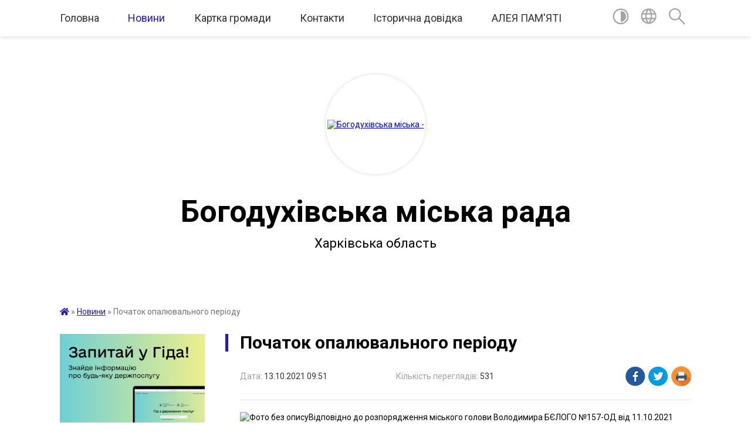

--- FILE ---
content_type: text/html; charset=UTF-8
request_url: https://bogoduhivska-gromada.gov.ua/news/1634108135/
body_size: 18290
content:
<!DOCTYPE html>
<html lang="uk">
<head>
	<!--[if IE]><meta http-equiv="X-UA-Compatible" content="IE=edge"><![endif]-->
	<meta charset="utf-8">
	<meta name="viewport" content="width=device-width, initial-scale=1">
	<!--[if IE]><script>
		document.createElement('header');
		document.createElement('nav');
		document.createElement('main');
		document.createElement('section');
		document.createElement('article');
		document.createElement('aside');
		document.createElement('footer');
		document.createElement('figure');
		document.createElement('figcaption');
	</script><![endif]-->
	<title>Початок опалювального періоду | Богодухівська міська рада Харківська область</title>
	<meta name="description" content="Відповідно до розпорядження міського голови Володимира БЄЛОГО №157-ОД від 11.10.2021 року  опалювальний сезон на території Богодухівської міської територіальної громади розпочинається з 15 жовтня 2021 року.. . Розпорядження № 157-ОД ві">
	<meta name="keywords" content="04058640, Початок, опалювального, періоду, |, Богодухівська, міська, рада, Харківська, область">

	
		<meta property="og:image" content="https://rada.info/upload/users_files/04058640/58ff3f7d0033c5946630a2dc44895aea.jpg">
	<meta property="og:image:width" content="512">
	<meta property="og:image:height" content="225">
			<meta property="og:title" content="Початок опалювального періоду">
			<meta property="og:description" content="Відповідно до розпорядження міського голови Володимира БЄЛОГО №157-ОД від 11.10.2021 року&amp;nbsp; опалювальний сезон на території Богодухівської міської територіальної громади розпочинається з 15 жовтня 2021 року.">
			<meta property="og:type" content="article">
	<meta property="og:url" content="https://bogoduhivska-gromada.gov.ua/news/1634108135/">
		
		<link rel="apple-touch-icon" sizes="57x57" href="https://gromada.org.ua/apple-icon-57x57.png">
	<link rel="apple-touch-icon" sizes="60x60" href="https://gromada.org.ua/apple-icon-60x60.png">
	<link rel="apple-touch-icon" sizes="72x72" href="https://gromada.org.ua/apple-icon-72x72.png">
	<link rel="apple-touch-icon" sizes="76x76" href="https://gromada.org.ua/apple-icon-76x76.png">
	<link rel="apple-touch-icon" sizes="114x114" href="https://gromada.org.ua/apple-icon-114x114.png">
	<link rel="apple-touch-icon" sizes="120x120" href="https://gromada.org.ua/apple-icon-120x120.png">
	<link rel="apple-touch-icon" sizes="144x144" href="https://gromada.org.ua/apple-icon-144x144.png">
	<link rel="apple-touch-icon" sizes="152x152" href="https://gromada.org.ua/apple-icon-152x152.png">
	<link rel="apple-touch-icon" sizes="180x180" href="https://gromada.org.ua/apple-icon-180x180.png">
	<link rel="icon" type="image/png" sizes="192x192"  href="https://gromada.org.ua/android-icon-192x192.png">
	<link rel="icon" type="image/png" sizes="32x32" href="https://gromada.org.ua/favicon-32x32.png">
	<link rel="icon" type="image/png" sizes="96x96" href="https://gromada.org.ua/favicon-96x96.png">
	<link rel="icon" type="image/png" sizes="16x16" href="https://gromada.org.ua/favicon-16x16.png">
	<link rel="manifest" href="https://gromada.org.ua/manifest.json">
	<meta name="msapplication-TileColor" content="#ffffff">
	<meta name="msapplication-TileImage" content="https://gromada.org.ua/ms-icon-144x144.png">
	<meta name="theme-color" content="#ffffff">
	
	
		<meta name="robots" content="">
	
	<link href="https://fonts.googleapis.com/css?family=Merriweather:400i,700|Roboto:400,400i,700,700i&amp;subset=cyrillic-ext" rel="stylesheet">

    <link rel="preload" href="https://cdnjs.cloudflare.com/ajax/libs/font-awesome/5.9.0/css/all.min.css" as="style">
	<link rel="stylesheet" href="https://cdnjs.cloudflare.com/ajax/libs/font-awesome/5.9.0/css/all.min.css" integrity="sha512-q3eWabyZPc1XTCmF+8/LuE1ozpg5xxn7iO89yfSOd5/oKvyqLngoNGsx8jq92Y8eXJ/IRxQbEC+FGSYxtk2oiw==" crossorigin="anonymous" referrerpolicy="no-referrer" />
	
    <link rel="preload" href="//gromada.org.ua/themes/red/css/styles_vip.css?v=2.3" as="style">
	<link rel="stylesheet" href="//gromada.org.ua/themes/red/css/styles_vip.css?v=2.3">
	<link rel="stylesheet" href="//gromada.org.ua/themes/red/css/104107/theme_vip.css?v=1768962528">
	
		<!--[if lt IE 9]>
	<script src="https://oss.maxcdn.com/html5shiv/3.7.2/html5shiv.min.js"></script>
	<script src="https://oss.maxcdn.com/respond/1.4.2/respond.min.js"></script>
	<![endif]-->
	<!--[if gte IE 9]>
	<style type="text/css">
		.gradient { filter: none; }
	</style>
	<![endif]-->

</head>
<body class="">

	<a href="#top_menu" class="skip-link link" aria-label="Перейти до головного меню (Alt+1)" accesskey="1">Перейти до головного меню (Alt+1)</a>
	<a href="#left_menu" class="skip-link link" aria-label="Перейти до бічного меню (Alt+2)" accesskey="2">Перейти до бічного меню (Alt+2)</a>
    <a href="#main_content" class="skip-link link" aria-label="Перейти до головного вмісту (Alt+3)" accesskey="3">Перейти до текстового вмісту (Alt+3)</a>




	
	<section class="top_nav">
		<div class="wrap">
			<div class="row">
				<div class="grid-80">
					<nav class="main_menu" id="top_menu">
						<ul>
														<li class="">
								<a href="https://bogoduhivska-gromada.gov.ua/main/">Головна</a>
																							</li>
														<li class="active has-sub">
								<a href="https://bogoduhivska-gromada.gov.ua/news/">Новини</a>
																<button onclick="return show_next_level(this);" aria-label="Показати підменю"></button>
																								<ul>
																		<li>
										<a href="https://bogoduhivska-gromada.gov.ua/covid19-15-22-12-09-02-2022/">COVID-19</a>
																													</li>
																										</ul>
															</li>
														<li class=" has-sub">
								<a href="https://bogoduhivska-gromada.gov.ua/structure/">Картка громади</a>
																<button onclick="return show_next_level(this);" aria-label="Показати підменю"></button>
																								<ul>
																		<li>
										<a href="https://bogoduhivska-gromada.gov.ua/pasport-11-28-11-02-04-2021/">Паспорт</a>
																													</li>
																										</ul>
															</li>
														<li class=" has-sub">
								<a href="https://bogoduhivska-gromada.gov.ua/feedback/">Контакти</a>
																<button onclick="return show_next_level(this);" aria-label="Показати підменю"></button>
																								<ul>
																		<li>
										<a href="https://bogoduhivska-gromada.gov.ua/elektronne-zvernennya-11-10-56-02-01-2023/">Електронне звернення</a>
																													</li>
																		<li>
										<a href="https://bogoduhivska-gromada.gov.ua/kontaktni-dani-14-58-12-15-05-2023/">Контактні дані</a>
																													</li>
																										</ul>
															</li>
														<li class=" has-sub">
								<a href="https://bogoduhivska-gromada.gov.ua/istorichna-dovidka-23-42-18-25-01-2021/">Історична довідка</a>
																<button onclick="return show_next_level(this);" aria-label="Показати підменю"></button>
																								<ul>
																		<li>
										<a href="https://bogoduhivska-gromada.gov.ua/bogoduhovu-450-16-19-52-24-03-2021/">Богодухову - 450!</a>
																													</li>
																		<li>
										<a href="https://bogoduhivska-gromada.gov.ua/bogoduhovu-450-16-32-49-24-03-2021/">План заходів з підготовки та відзначення 450-річчя із часу першої писемної згадки про Богодухів</a>
																													</li>
																		<li class="has-sub">
										<a href="https://bogoduhivska-gromada.gov.ua/konkursi-13-53-08-30-03-2021/">Конкурси</a>
																				<button onclick="return show_next_level(this);" aria-label="Показати підменю"></button>
																														<ul>
																						<li>
												<a href="https://bogoduhivska-gromada.gov.ua/stvorennya-logotipubrendu-mista-bogoduhova-13-55-09-30-03-2021/">Створення логотипу-бренду міста Богодухова</a>
											</li>
																						<li>
												<a href="https://bogoduhivska-gromada.gov.ua/photo/">Фотогалерея</a>
											</li>
																						<li>
												<a href="https://bogoduhivska-gromada.gov.ua/chellendzhprivitannya-do-dnya-mista-14-01-37-30-03-2021/">Челлендж-привітання до Дня міста</a>
											</li>
																						<li>
												<a href="https://bogoduhivska-gromada.gov.ua/chellendzh-videoprezentaciya-najkrasivishih-misc-bogoduhivskoi-gromadi-14-06-21-30-03-2021/">Челлендж «Відеопрезентація найкрасивіших місць Богодухівської громади»</a>
											</li>
																																</ul>
																			</li>
																		<li>
										<a href="https://bogoduhivska-gromada.gov.ua/bogoduhovu-450-14-02-47-06-04-2023/">Ювілейні дати громади</a>
																													</li>
																										</ul>
															</li>
														<li class="">
								<a href="https://bogoduhivska-gromada.gov.ua/aleya-pamyati-13-55-05-06-04-2023/">АЛЕЯ ПАМ'ЯТІ</a>
																							</li>
													</ul>
					</nav>
					&nbsp;
					<button class="menu-button" id="open-button"><i class="fas fa-bars"></i> Меню сайту</button>
				</div>
				<div class="grid-20">
					<nav class="special_menu">
						<ul>
															<li class="alt_link"><a href="#" title="Версія для людей з вадами зору" onclick="return set_special('4d540729d7b7cb40003a4ab6f2fbe2c77ebca8c0');"><img class="svg ico" src="//gromada.org.ua/themes/red/img/ico/contrast_ico.svg"></a></li>
								<li class="translate_link"><a href="#" class="show_translate" title="Показати перекладач"><img class="svg ico" src="//gromada.org.ua/themes/red/img/ico/world_ico.svg"></a></li>
								<li><a href="#" class="show_search" title="Показати поле пошуку"><img class="svg ico" src="//gromada.org.ua/themes/red/img/ico/search_ico.svg"></a></li>
													</ul>
					</nav>
					<form action="https://bogoduhivska-gromada.gov.ua/search/" class="search_form">
						<input type="text" name="q" value="" placeholder="Пошук..." aria-label="Введіть пошукову фразу" required>
						<button type="submit" name="search" value="y" aria-label="Здійснити пошук"><i class="fa fa-search"></i></button>
					</form>
					<div class="translate_block">
						<div id="google_translate_element"></div>
					</div>
				</div>
				<div class="clearfix"></div>
			</div>
		</div>
	</section>

	<div class="wrap2">
		<header>
			<div class="wrap">
				<div class="logo">
					<a href="https://bogoduhivska-gromada.gov.ua/" id="logo" class="form_2">
						<img src="https://rada.info/upload/users_files/04058640/gerb/Coat_of_Arms_of_Bohodukhiv.png" alt="Богодухівська міська - ">
					</a>
				</div>
				<div class="title">
					<div class="slogan_1">Богодухівська міська рада</div><br>
					<div class="slogan_2">Харківська область</div>
				</div>
			</div>
		</header>
	</div>

	<div class="wrap">
				
		<section class="bread_crumbs">
		<div xmlns:v="http://rdf.data-vocabulary.org/#"><a href="https://bogoduhivska-gromada.gov.ua/" title="Головна сторінка"><i class="fas fa-home"></i></a> &raquo; <a href="https://bogoduhivska-gromada.gov.ua/news/" aria-current="page">Новини</a>  &raquo; <span>Початок опалювального періоду</span></div>
	</section>
	
	<section class="center_block">
		<div class="row">
			<div class="grid-25 fr">
				<aside>
				
										<div class="diia_guide">
						<a href="https://guide.diia.gov.ua/" rel="nofollow" target="_blank"><img src="https://gromada.org.ua/upload/diia_guide.jpg"></a>
					</div>
									
					<div class="sidebar_title" id="left_menu">Навігація</div>
					
					<nav class="sidebar_menu">
						<ul>
														<li class=" has-sub">
								<a href="https://bogoduhivska-gromada.gov.ua/miska-vlada-13-32-22-17-02-2021/">Про орган</a>
																<button onclick="return show_next_level(this);" aria-label="Показати підменю"></button>
																								<ul>
																		<li class=" has-sub">
										<a href="https://bogoduhivska-gromada.gov.ua/miskij-golova-13-41-56-17-02-2021/">Міський голова</a>
																				<button onclick="return show_next_level(this);" aria-label="Показати підменю"></button>
																														<ul>
																						<li><a href="https://bogoduhivska-gromada.gov.ua/zvit-miskogo-golovi-15-08-13-09-02-2022/">Звіт міського голови</a></li>
																						<li><a href="https://bogoduhivska-gromada.gov.ua/2021-rik-15-08-41-09-02-2022/">2021 рік</a></li>
																						<li><a href="https://bogoduhivska-gromada.gov.ua/2022-rik-15-05-55-21-12-2022/">2022 рік</a></li>
																						<li><a href="https://bogoduhivska-gromada.gov.ua/2023-16-09-04-31-12-2023/">2023 рік</a></li>
																						<li><a href="https://bogoduhivska-gromada.gov.ua/2024-21-55-01-31-12-2024/">2024 рік</a></li>
																						<li><a href="https://bogoduhivska-gromada.gov.ua/2025-rik-09-05-23-24-12-2025/">2025 рік</a></li>
																																</ul>
																			</li>
																		<li class="">
										<a href="https://bogoduhivska-gromada.gov.ua/zastupniki-miskogo-golovi-10-56-46-18-03-2021/">Заступники міського голови</a>
																													</li>
																		<li class=" has-sub">
										<a href="https://bogoduhivska-gromada.gov.ua/miska-rada-13-52-10-17-02-2021/">Міська рада</a>
																				<button onclick="return show_next_level(this);" aria-label="Показати підменю"></button>
																														<ul>
																						<li><a href="https://bogoduhivska-gromada.gov.ua/sekretar-miskoi-radi-14-04-15-17-02-2021/">Секретар міської ради</a></li>
																						<li><a href="https://bogoduhivska-gromada.gov.ua/deputati-miskoi-radi-viii-sklikannya-15-03-24-21-12-2022/">Депутати міської ради VIII скликання</a></li>
																						<li><a href="https://bogoduhivska-gromada.gov.ua/frakcii-16-43-01-09-03-2021/">Фракції</a></li>
																						<li><a href="https://bogoduhivska-gromada.gov.ua/plan-roboti-15-14-48-17-02-2021/">План роботи</a></li>
																						<li><a href="https://bogoduhivska-gromada.gov.ua/postijni-deputatski-komisii-14-14-04-17-02-2021/">Постійні депутатські комісії</a></li>
																						<li><a href="https://bogoduhivska-gromada.gov.ua/reglament-bogoduhivskoi-miskoi-radi-viii-sklikannya-13-57-22-17-02-2021/">Регламент Богодухівської міської ради VIII скликання</a></li>
																						<li><a href="https://bogoduhivska-gromada.gov.ua/pravila-vnutrishnogo-trudovogo-rozporyadku-13-01-42-24-06-2021/">Правила внутрішнього трудового розпорядку та етичної поведінки</a></li>
																						<li><a href="https://bogoduhivska-gromada.gov.ua/zviti-deputativ-2022-rik-15-03-54-21-12-2022/">Звіти депутатів 2022 рік</a></li>
																						<li><a href="https://bogoduhivska-gromada.gov.ua/zviti-deputativ-za-2023-rik-10-41-44-19-12-2023/">Звіти депутатів  2023 рік</a></li>
																						<li><a href="https://bogoduhivska-gromada.gov.ua/zviti-deputativ-za-2024-rik-14-17-17-13-12-2024/">Звіти депутатів  2024 рік</a></li>
																						<li><a href="https://bogoduhivska-gromada.gov.ua/zviti-deputativ-2025-rik-09-45-48-25-11-2025/">Звіти депутатів 2025 рік</a></li>
																						<li><a href="https://bogoduhivska-gromada.gov.ua/video-plenarnih-zasidan-10-11-33-19-01-2026/">Відео пленарних засідань</a></li>
																																</ul>
																			</li>
																		<li class=" has-sub">
										<a href="https://bogoduhivska-gromada.gov.ua/vikonavchij-komitet-13-50-45-17-02-2021/">Виконавчий комітет</a>
																				<button onclick="return show_next_level(this);" aria-label="Показати підменю"></button>
																														<ul>
																						<li><a href="https://bogoduhivska-gromada.gov.ua/kerujuchij-spravami-vikonavchogo-komitetu-bogoduhivskoi-miskoi-radi-16-54-28-13-04-2021/">Керуючий справами виконавчого комітету Богодухівської міської ради</a></li>
																						<li><a href="https://bogoduhivska-gromada.gov.ua/sklad-vikonavchogo-komitetu-17-19-20-17-02-2021/">Склад виконавчого комітету</a></li>
																						<li><a href="https://bogoduhivska-gromada.gov.ua/reglament-vikonavchogo-komitetu-17-20-15-17-02-2021/">Регламент виконавчого комітету</a></li>
																						<li><a href="https://bogoduhivska-gromada.gov.ua/plan-roboti-na-i-pivrichchya-2026-roku-15-22-03-20-01-2026/">План роботи  на  I півріччя 2026 року</a></li>
																																</ul>
																			</li>
																		<li class=" has-sub">
										<a href="https://bogoduhivska-gromada.gov.ua/strukturni-pidrozdili-22-01-19-18-03-2021/">Структурні підрозділи</a>
																				<button onclick="return show_next_level(this);" aria-label="Показати підменю"></button>
																														<ul>
																						<li><a href="https://bogoduhivska-gromada.gov.ua/viddil-zemelnih-vidnosin-ta-zahistu-dovkillya-08-13-30-22-03-2021/">Відділ земельних відносин та захисту довкілля</a></li>
																						<li><a href="https://bogoduhivska-gromada.gov.ua/zagalnij-viddil-22-01-57-18-03-2021/">Відділ документообігу, контролю та організаційної роботи</a></li>
																						<li><a href="https://bogoduhivska-gromada.gov.ua/viddil-pravovogo-zabezpechennya-ta-upravlinnya-personalom-08-14-58-22-03-2021/">Відділ правового забезпечення та управління персоналом</a></li>
																						<li><a href="https://bogoduhivska-gromada.gov.ua/viddil-zemelnih-vidnosin-ta-zahistu-dovkillya-22-02-49-18-03-2021/">Відділ інформаційних технологій та масових комунікацій</a></li>
																						<li><a href="https://bogoduhivska-gromada.gov.ua/viddil-ekonomichnogo-rozvitku-08-16-11-22-03-2021/">Відділ економічного розвитку</a></li>
																						<li><a href="https://bogoduhivska-gromada.gov.ua/viddil-z-pitan-civilnogo-zahistu-oboronnoi-ta-mobilizacijnoi-roboti-ta-vzaemodii-z-pravoohoronnimi-organami-08-21-19-22-03-2021/">Відділ з питань цивільного захисту, оборонної, мобілізаційної роботи та взаємодії з правоохоронними органами</a></li>
																						<li><a href="https://bogoduhivska-gromada.gov.ua/viddil-proektnoinvesticijnoi-diyalnosti-08-22-19-22-03-2021/">Відділ проєктно-інвестиційної діяльності</a></li>
																						<li><a href="https://bogoduhivska-gromada.gov.ua/viddil-buhgalterskogo-obliku-ta-zvitnosti-08-24-18-22-03-2021/">Відділ бухгалтерського обліку та звітності</a></li>
																						<li><a href="https://bogoduhivska-gromada.gov.ua/gospodarskij-viddil-08-25-15-22-03-2021/">Господарський відділ</a></li>
																						<li><a href="https://bogoduhivska-gromada.gov.ua/golovnij-specialist-z-ohoroni-praci-vikonavchogo-komitetu-bogoduhivskoi-miskoi-radi-10-35-26-10-08-2021/">Головний спеціаліст з охорони праці виконавчого комітету Богодухівської міської ради</a></li>
																						<li><a href="https://bogoduhivska-gromada.gov.ua/sektor-organizacijnoi-roboti-vikonavchogo-komitetu-bogoduhivskoi-miskoi-radi -09-02-16-23-02-2022/">Головний спеціаліст-державний інспектор з охорони земель</a></li>
																						<li><a href="https://bogoduhivska-gromada.gov.ua/golovnij-specialist-z-informacijnoi-bezpeki-11-39-14-31-08-2023/">Головний спеціаліст (з інформаційної безпеки)</a></li>
																						<li><a href="https://bogoduhivska-gromada.gov.ua/golovnij-specialist-z-investicijnoi-diyalnosti-11-16-18-04-03-2024/">Головний спеціаліст (з інвестиційної діяльності)</a></li>
																						<li><a href="https://bogoduhivska-gromada.gov.ua/golovnij-specialist-z-organizacijnogo-zabezpechennya-deputatskoi-diyalnosti-ta-roboti-miskoi-radi-16-53-03-06-03-2025/">Головний спеціаліст з організаційного забезпечення депутатської діяльності та роботи міської ради</a></li>
																						<li><a href="https://bogoduhivska-gromada.gov.ua/golovnij-specialist-z-publichnih-zakupivel-15-53-28-08-12-2025/">Головний спеціаліст з публічних закупівель</a></li>
																																</ul>
																			</li>
																		<li class=" has-sub">
										<a href="https://bogoduhivska-gromada.gov.ua/inshi-vikonavchi-organi-radi-10-02-27-24-03-2021/">Інші виконавчі органи ради</a>
																				<button onclick="return show_next_level(this);" aria-label="Показати підменю"></button>
																														<ul>
																						<li><a href="https://bogoduhivska-gromada.gov.ua/finansove-upravlinnya-10-03-54-24-03-2021/">Відділ фінансів</a></li>
																						<li><a href="https://bogoduhivska-gromada.gov.ua/viddil-centr-nadannya-administrativnih-poslug-08-23-14-22-03-2021/">Управління "Центр надання адміністративних послуг"</a></li>
																						<li><a href="https://bogoduhivska-gromada.gov.ua/viddil-osviti-10-04-21-24-03-2021/">Управління освіти</a></li>
																						<li><a href="https://bogoduhivska-gromada.gov.ua/sektor-kulturi-i-turizmu-10-04-43-24-03-2021/">Відділ культури і туризму</a></li>
																						<li><a href="https://bogoduhivska-gromada.gov.ua/sluzhba-u-spravah-ditej-10-06-13-24-03-2021/">Служба у справах дітей</a></li>
																						<li><a href="https://bogoduhivska-gromada.gov.ua/viddil-zhitlovokomunalnogo-gospodarstva-komunalnoi-vlasnosti-mistobuduvannya-ta-arhitekturi-15-48-51-12-04-2021/">Відділ житлово-комунального господарства, комунальної власності, містобудування та архітектури</a></li>
																						<li><a href="https://bogoduhivska-gromada.gov.ua/viddil-socialnogo-zahistu-naselennya-bogoduhivskoi-miskoi-radi-12-12-08-10-02-2023/">Відділ соціального захисту населення</a></li>
																						<li><a href="https://bogoduhivska-gromada.gov.ua/sektor-u-spravah-molodi-ta-sportu-16-33-56-06-03-2025/">Відділ у справах молоді та спорту</a></li>
																																</ul>
																			</li>
																		<li class="">
										<a href="https://bogoduhivska-gromada.gov.ua/statut-gromadi-16-51-03-17-05-2021/">Статут громади</a>
																													</li>
																		<li class="">
										<a href="https://bogoduhivska-gromada.gov.ua/kontakni-dani-11-49-37-02-01-2023/">Контактні дані</a>
																													</li>
																		<li class="">
										<a href="https://bogoduhivska-gromada.gov.ua/vakansii-09-26-23-21-10-2025/">Вакансії</a>
																													</li>
																										</ul>
															</li>
														<li class=" has-sub">
								<a href="https://bogoduhivska-gromada.gov.ua/starostinski-okrugi-18-02-30-17-02-2022/">Старостинські округи</a>
																<button onclick="return show_next_level(this);" aria-label="Показати підменю"></button>
																								<ul>
																		<li class="">
										<a href="https://bogoduhivska-gromada.gov.ua/zabrodivskij-starostinskij-okrug-16-03-42-18-02-2022/">Губарівський старостинський округ</a>
																													</li>
																		<li class="">
										<a href="https://bogoduhivska-gromada.gov.ua/gubarivskij-starostinskij-okrug-16-06-59-18-02-2022/">Гутянський старостинський округ</a>
																													</li>
																		<li class="">
										<a href="https://bogoduhivska-gromada.gov.ua/dmitrivskij-starostinskij-okrug-16-07-32-18-02-2022/">Дмитрівський старостинський округ</a>
																													</li>
																		<li class="">
										<a href="https://bogoduhivska-gromada.gov.ua/ivanoshijchinskij-starostinskij-okrug-08-51-30-12-01-2024/">Івано-Шийчинський  старостинський округ</a>
																													</li>
																		<li class="">
										<a href="https://bogoduhivska-gromada.gov.ua/klenivskij-starostinskij-okrug-08-52-01-12-01-2024/">Кленівський старостинський округ</a>
																													</li>
																		<li class="">
										<a href="https://bogoduhivska-gromada.gov.ua/krisinskij-starostinskij-okrug-09-04-16-22-02-2022/">Крисинський старостинський округ</a>
																													</li>
																		<li class="">
										<a href="https://bogoduhivska-gromada.gov.ua/sinnyanskij-starostinskij-okrug-09-18-32-22-02-2022/">Сіннянський старостинський округ</a>
																													</li>
																		<li class="">
										<a href="https://bogoduhivska-gromada.gov.ua/ulyanivskij-starostinskij-okrug-09-19-55-22-02-2022/">Улянівський старостинський округ</a>
																													</li>
																		<li class="">
										<a href="https://bogoduhivska-gromada.gov.ua/sharivskij-starostinskij-okrug-09-20-28-22-02-2022/">Шарівський старостинський округ</a>
																													</li>
																		<li class="">
										<a href="https://bogoduhivska-gromada.gov.ua/gorkivskij-starostinskij-okrug-08-50-39-12-01-2024/">Горьківський старостинський округ</a>
																													</li>
																										</ul>
															</li>
														<li class="">
								<a href="https://bogoduhivska-gromada.gov.ua/docs/">Офіційні документи</a>
																							</li>
														<li class="">
								<a href="https://bogoduhivska-gromada.gov.ua/programi-16-25-45-06-04-2021/">Програми</a>
																							</li>
														<li class=" has-sub">
								<a href="https://bogoduhivska-gromada.gov.ua/bjudzhet-15-39-42-14-04-2021/">Бюджет</a>
																<button onclick="return show_next_level(this);" aria-label="Показати підменю"></button>
																								<ul>
																		<li class=" has-sub">
										<a href="https://bogoduhivska-gromada.gov.ua/2021-rik-15-49-52-14-04-2021/">2021 рік</a>
																				<button onclick="return show_next_level(this);" aria-label="Показати підменю"></button>
																														<ul>
																						<li><a href="https://bogoduhivska-gromada.gov.ua/operativna-informaciya-pro-hid-vikonannya-bjudzhetu-gromadi-16-30-21-22-04-2021/">Щотижневий моніторинг про хід виконання бюджету громади</a></li>
																						<li><a href="https://bogoduhivska-gromada.gov.ua/schomisyachnij-monitoring-pro-hid-vikonannya-bjudzhetu-gromadi-08-33-06-03-12-2021/">Щомісячний моніторинг про хід виконання бюджету громади</a></li>
																						<li><a href="https://bogoduhivska-gromada.gov.ua/zmini-do-bjudzhetu-na-2021-rik-16-25-19-14-04-2021/">Зміни до бюджету на 2021 рік</a></li>
																																</ul>
																			</li>
																		<li class=" has-sub">
										<a href="https://bogoduhivska-gromada.gov.ua/2022-rik-11-23-56-14-12-2021/">2022 рік</a>
																				<button onclick="return show_next_level(this);" aria-label="Показати підменю"></button>
																														<ul>
																						<li><a href="https://bogoduhivska-gromada.gov.ua/bjudzhet-bogoduhivskoi-miskoi-teritorialnoi-gromadi-na-2022-rik-16-22-39-23-12-2021/">Бюджет Богодухівської міської територіальної громади на 2022 рік</a></li>
																						<li><a href="https://bogoduhivska-gromada.gov.ua/schomisyachnij-monitoring-pro-hid-vikonannya-bjudzhetu-gromadi-16-37-27-05-01-2022/">Щомісячний моніторинг про хід виконання бюджету громади</a></li>
																						<li><a href="https://bogoduhivska-gromada.gov.ua/schotizhnevij-monitoring-pro-hid-vikonannya-bjudzhetu-gromadi-16-36-26-05-01-2022/">Щотижневий моніторинг про хід виконання бюджету громади</a></li>
																						<li><a href="https://bogoduhivska-gromada.gov.ua/zmini-do-bjudzhetu-na-2022-rik-16-38-29-05-01-2022/">Зміни до бюджету на 2022 рік</a></li>
																																</ul>
																			</li>
																		<li class=" has-sub">
										<a href="https://bogoduhivska-gromada.gov.ua/2023-15-35-09-27-12-2022/">2023 рік</a>
																				<button onclick="return show_next_level(this);" aria-label="Показати підменю"></button>
																														<ul>
																						<li><a href="https://bogoduhivska-gromada.gov.ua/bjudzhet-bogoduhivskoi-miskoi-teritorialnoi-gromadi-15-36-38-27-12-2022/">Бюджет Богодухівської міської територіальної громади на 2023 рік</a></li>
																						<li><a href="https://bogoduhivska-gromada.gov.ua/schotizhnevij-monitoring-15-57-48-27-03-2023/">Щотижневий моніторинг</a></li>
																						<li><a href="https://bogoduhivska-gromada.gov.ua/schomisyachnij-monitoring-11-27-15-28-03-2023/">Щомісячний моніторинг</a></li>
																																</ul>
																			</li>
																		<li class=" has-sub">
										<a href="https://bogoduhivska-gromada.gov.ua/2024-15-02-07-04-01-2024/">2024 рік</a>
																				<button onclick="return show_next_level(this);" aria-label="Показати підменю"></button>
																														<ul>
																						<li><a href="https://bogoduhivska-gromada.gov.ua/bjudzhet-bogoduhivskoi-miskoi-teritorialnoi-gromadii-na-2024-rik-10-21-56-12-01-2024/">Бюджет Богодухівської міської територіальної громадии на 2024 рік</a></li>
																						<li><a href="https://bogoduhivska-gromada.gov.ua/schotizhnevij-monitoring-10-22-48-12-01-2024/">Щотижневий моніторинг</a></li>
																						<li><a href="https://bogoduhivska-gromada.gov.ua/schomisyachnij-monitoring-10-23-35-12-01-2024/">Щомісячний моніторинг</a></li>
																																</ul>
																			</li>
																		<li class=" has-sub">
										<a href="https://bogoduhivska-gromada.gov.ua/2025-rik-13-51-11-02-01-2025/">2025 рік</a>
																				<button onclick="return show_next_level(this);" aria-label="Показати підменю"></button>
																														<ul>
																						<li><a href="https://bogoduhivska-gromada.gov.ua/bjudzhet-bogoduhivskoi-miskoi-teritorialnoi-gromadii-na-2025-rik-13-53-08-02-01-2025/">Бюджет Богодухівської міської територіальної громадии на 2025 рік</a></li>
																						<li><a href="https://bogoduhivska-gromada.gov.ua/schotizhnevij-monitoring-13-53-38-02-01-2025/">Щотижневий моніторинг</a></li>
																						<li><a href="https://bogoduhivska-gromada.gov.ua/schomisyachnij-monitoring-13-54-06-02-01-2025/">Щомісячний моніторинг</a></li>
																																</ul>
																			</li>
																		<li class=" has-sub">
										<a href="https://bogoduhivska-gromada.gov.ua/2026-rik-15-30-55-26-12-2025/">2026 рік</a>
																				<button onclick="return show_next_level(this);" aria-label="Показати підменю"></button>
																														<ul>
																						<li><a href="https://bogoduhivska-gromada.gov.ua/bjudzhet-bogoduhivskoi-miskoi-teritorialnoi-gromadi-na-2026-rik-15-36-44-26-12-2025/">Бюджет Богодухівської міської територіальної громади на 2026 рік</a></li>
																						<li><a href="https://bogoduhivska-gromada.gov.ua/schotizhnevij-monitoring-15-37-06-26-12-2025/">Щотижневий моніторинг</a></li>
																						<li><a href="https://bogoduhivska-gromada.gov.ua/schomisyachnij-monitoring-15-37-33-26-12-2025/">Щомісячний моніторинг</a></li>
																																</ul>
																			</li>
																		<li class="">
										<a href="https://bogoduhivska-gromada.gov.ua/proekt-bjudzhetu-na-2004-rik-11-56-20-12-12-2023/">Проєкт бюджету на 2024 рік</a>
																													</li>
																		<li class="">
										<a href="https://bogoduhivska-gromada.gov.ua/proekt-bjudzhetu-na-2025-rik-10-50-37-24-12-2024/">Проєкт бюджету на 2025 рік</a>
																													</li>
																		<li class="">
										<a href="https://bogoduhivska-gromada.gov.ua/proekt-bjudzhetu-na-2026-rik-15-56-22-19-12-2025/">Проєкт бюджету на 2026  рік</a>
																													</li>
																		<li class="">
										<a href="https://bogoduhivska-gromada.gov.ua/prognoz-bjudzhetu-na-20262028-roki-16-11-41-19-12-2025/">Прогноз бюджету на 2026-2028 роки</a>
																													</li>
																		<li class="">
										<a href="https://bogoduhivska-gromada.gov.ua/instrukciya-z-pidgotovki-propozicij-do-prognozu-bjudzhetu-bogoduhivskoi-miskoi-teritorialnoi-gromadi-08-31-16-21-07-2021/">Інструкція з підготовки пропозицій до прогнозу бюджету Богодухівської міської територіальної громади</a>
																													</li>
																										</ul>
															</li>
														<li class=" has-sub">
								<a href="https://bogoduhivska-gromada.gov.ua/investicijna-ta-grantova-diyalnist-14-44-23-10-12-2024/">Інвестиційна та грантова діяльність</a>
																<button onclick="return show_next_level(this);" aria-label="Показати підменю"></button>
																								<ul>
																		<li class="">
										<a href="https://bogoduhivska-gromada.gov.ua/regulyatornonormativna-baza-09-51-05-14-01-2025/">Регуляторно-нормативна база</a>
																													</li>
																		<li class=" has-sub">
										<a href="https://bogoduhivska-gromada.gov.ua/investicijna-diyalnist-09-52-46-14-01-2025/">Інвестиційна діяльність</a>
																				<button onclick="return show_next_level(this);" aria-label="Показати підменю"></button>
																														<ul>
																						<li><a href="https://bogoduhivska-gromada.gov.ua/investicijni-propozicii-09-54-01-14-01-2025/">Інвестиційні пропозиції</a></li>
																						<li><a href="https://bogoduhivska-gromada.gov.ua/realizovani-investicijni-proekti-09-54-29-14-01-2025/">Реалізовані інвестиційні проєкти</a></li>
																																</ul>
																			</li>
																		<li class=" has-sub">
										<a href="https://bogoduhivska-gromada.gov.ua/grantova-diyalnist-09-54-56-14-01-2025/">Грантова діяльність</a>
																				<button onclick="return show_next_level(this);" aria-label="Показати підменю"></button>
																														<ul>
																						<li><a href="https://bogoduhivska-gromada.gov.ua/aktualni-grantovi-mozhlivosti-dlya-gromadi-09-55-24-14-01-2025/">Актуальні грантові можливості для громади</a></li>
																						<li><a href="https://bogoduhivska-gromada.gov.ua/podani-zayavki-ta-proekti-09-55-56-14-01-2025/">Подані заявки та проєкти</a></li>
																						<li><a href="https://bogoduhivska-gromada.gov.ua/realizovani-grantovi-proekti-09-56-25-14-01-2025/">Реалізовані грантові проєкти</a></li>
																																</ul>
																			</li>
																		<li class="">
										<a href="https://bogoduhivska-gromada.gov.ua/novini-ta-podii-09-56-57-14-01-2025/">Новини та події</a>
																													</li>
																		<li class="">
										<a href="https://bogoduhivska-gromada.gov.ua/kontaktna-informaciya-09-57-19-14-01-2025/">Контактна інформація</a>
																													</li>
																										</ul>
															</li>
														<li class=" has-sub">
								<a href="https://bogoduhivska-gromada.gov.ua/gromadski-sluhannya-08-59-50-29-03-2021/">Містобудівна документація</a>
																<button onclick="return show_next_level(this);" aria-label="Показати підменю"></button>
																								<ul>
																		<li class="">
										<a href="https://bogoduhivska-gromada.gov.ua/detalnij-plan-teritorii-zemelnoi-dilyanki-yaka-roztashovana-v-mezhah-mista-bogoduhova-obmezhena-vul-komarova-zemli-gutyanskogo-derzhavnogo-l-09-47-17-/">ДЕТАЛЬНІ ПЛАНИ</a>
																													</li>
																		<li class="">
										<a href="https://bogoduhivska-gromada.gov.ua/generalni-plani-10-20-21-05-07-2021/">ГЕНЕРАЛЬНІ ПЛАНИ</a>
																													</li>
																		<li class="">
										<a href="https://bogoduhivska-gromada.gov.ua/kompleksnij-plan-prostorovogo-rozvitku-teritorii-bogoduhivskoi-miskoi-teritorialnoi-gromadi-12-41-16-14-03-2023/">КОМПЛЕКСНИЙ ПЛАН просторового розвитку території Богодухівської міської територіальної громади</a>
																													</li>
																		<li class="">
										<a href="https://bogoduhivska-gromada.gov.ua/reestr-mistobudivnih-umov-ta-obmezhen-dlya-proektuvannya-ob’ekta-budivnictva-10-32-16-17-12-2021/">Реєстр містобудівних умов та обмежень для проектування об’єкта будівництва</a>
																													</li>
																										</ul>
															</li>
														<li class=" has-sub">
								<a href="https://bogoduhivska-gromada.gov.ua/veteranam-08-57-51-20-06-2025/">Ветеранам</a>
																<button onclick="return show_next_level(this);" aria-label="Показати підменю"></button>
																								<ul>
																		<li class="">
										<a href="https://bogoduhivska-gromada.gov.ua/adaptivnij-sport-ta-sport-ta-sport-veteraniv-vijni-08-59-52-20-06-2025/">Адаптивний спорт та спорт ветеранів війни</a>
																													</li>
																		<li class=" has-sub">
										<a href="https://bogoduhivska-gromada.gov.ua/servisnij-ofis-u-spravah-veteraniv-11-14-46-15-04-2024/">Сервісний офіс у справах ветеранів</a>
																				<button onclick="return show_next_level(this);" aria-label="Показати підменю"></button>
																														<ul>
																						<li><a href="https://bogoduhivska-gromada.gov.ua/novini-i-podii-08-44-43-30-04-2025/">Новини і події</a></li>
																						<li><a href="https://bogoduhivska-gromada.gov.ua/novini-dlya-veteraniv-14-43-41-27-01-2025/">Корисна інформація для ветеранів</a></li>
																						<li><a href="https://bogoduhivska-gromada.gov.ua/dovidnik-dlya-veterana-11-34-51-15-04-2024/">Довідник для ветерана</a></li>
																																</ul>
																			</li>
																										</ul>
															</li>
														<li class="">
								<a href="https://bogoduhivska-gromada.gov.ua/konkursi-11-32-27-02-04-2021/">Конкурсні торги</a>
																							</li>
														<li class=" has-sub">
								<a href="https://bogoduhivska-gromada.gov.ua/regulyatorna-politika-14-00-27-13-05-2021/">Регуляторна політика</a>
																<button onclick="return show_next_level(this);" aria-label="Показати підменю"></button>
																								<ul>
																		<li class="">
										<a href="https://bogoduhivska-gromada.gov.ua/regulyatorni-akti-15-46-39-13-05-2021/">Регуляторні акти</a>
																													</li>
																		<li class="">
										<a href="https://bogoduhivska-gromada.gov.ua/planuvannya-14-20-56-17-06-2021/">Планування</a>
																													</li>
																		<li class="">
										<a href="https://bogoduhivska-gromada.gov.ua/ogoloshennya-15-29-34-07-05-2024/">Оголошення</a>
																													</li>
																										</ul>
															</li>
														<li class=" has-sub">
								<a href="https://bogoduhivska-gromada.gov.ua/cnap-09-15-39-17-05-2021/">ЦНАП</a>
																<button onclick="return show_next_level(this);" aria-label="Показати підменю"></button>
																								<ul>
																		<li class="">
										<a href="https://bogoduhivska-gromada.gov.ua/perelik-administrativnih-poslug-09-51-55-19-01-2026/">Перелік адміністративних послуг</a>
																													</li>
																		<li class="">
										<a href="https://bogoduhivska-gromada.gov.ua/informacijni-kartki-administrativnih-poslug-14-50-49-05-08-2021/">Інформаційні картки адміністративних послуг</a>
																													</li>
																		<li class="">
										<a href="https://bogoduhivska-gromada.gov.ua/adminservis-veteran-16-58-28-14-08-2024/">Адмінсервіс ВЕТЕРАН</a>
																													</li>
																										</ul>
															</li>
														<li class=" has-sub">
								<a href="https://bogoduhivska-gromada.gov.ua/publichna-informaciya-13-41-22-03-06-2021/">Публічна інформація</a>
																<button onclick="return show_next_level(this);" aria-label="Показати підменю"></button>
																								<ul>
																		<li class="">
										<a href="https://bogoduhivska-gromada.gov.ua/marshruti-ta-rozklad-ruhu-gromadskogo-transportu-13-27-08-29-01-2025/">Маршрути та розклад руху громадського транспорту</a>
																													</li>
																		<li class="">
										<a href="https://bogoduhivska-gromada.gov.ua/perelik-obektiv-komunalnoi-vlasnosti-bogoduhivskoi-miskoi-teritorialnoi-gromadi-10-09-38-09-09-2021/">Перелік об'єктів комунальної власності Богодухівської міської територіальної громади</a>
																													</li>
																		<li class="">
										<a href="https://bogoduhivska-gromada.gov.ua/perelik-neruhomogo-majna-komunalnoi-vlasnosti-bogoduhivskoi-miskoi-radi-08-57-41-08-10-2024/">Перелік нерухомого майна комунальної власності Богодухівської міської ради</a>
																													</li>
																		<li class="">
										<a href="https://bogoduhivska-gromada.gov.ua/obgruntuvannya-zakupivel-vikonavchim-komitetom-bogoduhivskoi-miskoi-radi-15-08-52-17-07-2023/">ОБҐРУНТУВАННЯ  закупівель</a>
																													</li>
																										</ul>
															</li>
														<li class=" has-sub">
								<a href="https://bogoduhivska-gromada.gov.ua/perejmenuvannya-obektiv-toponimiki-08-54-37-11-10-2022/">Перейменування об'єктів топоніміки</a>
																<button onclick="return show_next_level(this);" aria-label="Показати підменю"></button>
																								<ul>
																		<li class="">
										<a href="https://bogoduhivska-gromada.gov.ua/perejmenuvannya-vulic-plosch-provulkiv-ta-proizdiv-bogoduhivskoi-miskoi-teritorialnoi-gromadi-11-57-19-06-03-2023/">Перейменування вулиць, площ, провулків та проїздів Богодухівської міської територіальної громади</a>
																													</li>
																		<li class="">
										<a href="https://bogoduhivska-gromada.gov.ua/perejmenuvannya-naselenih-punktiv-gromadi-10-23-00-27-03-2023/">Перейменування населених пунктів громади</a>
																													</li>
																										</ul>
															</li>
														<li class=" has-sub">
								<a href="https://bogoduhivska-gromada.gov.ua/dostup-do-publichnoi-informacii-13-47-08-05-10-2022/">Доступ до публічної інформації</a>
																<button onclick="return show_next_level(this);" aria-label="Показати підменю"></button>
																								<ul>
																		<li class="">
										<a href="https://bogoduhivska-gromada.gov.ua/poryadok-dostupu-do-publichnoi-informacii-v-bogoduhivskij-miskij-radi-13-50-05-05-10-2022/">Порядок доступу до публічної інформації в Богодухівській міській раді</a>
																													</li>
																		<li class="">
										<a href="https://bogoduhivska-gromada.gov.ua/forma-dlya-podannya-zapitiv-na-informaciju-13-52-59-05-10-2022/">Форма для подання запитів на інформацію</a>
																													</li>
																		<li class="">
										<a href="https://bogoduhivska-gromada.gov.ua/zviti-pro-stan-roboti-iz-zapitami-na-publichnu-informaciju-13-34-37-02-02-2023/">Звіти про стан роботи із запитами на публічну інформацію</a>
																													</li>
																										</ul>
															</li>
														<li class="">
								<a href="https://bogoduhivska-gromada.gov.ua/ogoloshennya-09-33-45-25-05-2021/">Оголошення</a>
																							</li>
														<li class=" has-sub">
								<a href="https://bogoduhivska-gromada.gov.ua/komunalni-zakladi-15-27-31-21-02-2022/">Соціальні послуги</a>
																<button onclick="return show_next_level(this);" aria-label="Показати підменю"></button>
																								<ul>
																		<li class=" has-sub">
										<a href="https://bogoduhivska-gromada.gov.ua/kz-centr-nadannya-socialnih-poslug-15-28-25-21-02-2022/">КЗ "Центр надання соціальних послуг"</a>
																				<button onclick="return show_next_level(this);" aria-label="Показати підменю"></button>
																														<ul>
																						<li><a href="https://bogoduhivska-gromada.gov.ua/novini-15-59-32-16-10-2023/">Новини</a></li>
																						<li><a href="https://bogoduhivska-gromada.gov.ua/poryadok-organizacii-nadannya-socialnih -poslug-13-22-33-26-01-2023/">Порядок організації надання соціальних  послуг</a></li>
																																</ul>
																			</li>
																		<li class="">
										<a href="https://bogoduhivska-gromada.gov.ua/centr-zhittestijkosti-16-21-30-12-03-2025/">Центр життєстійкості</a>
																													</li>
																										</ul>
															</li>
														<li class=" has-sub">
								<a href="https://bogoduhivska-gromada.gov.ua/komunalni-pidpriemstva-10-48-57-09-07-2021/">Комунальні підприємства</a>
																<button onclick="return show_next_level(this);" aria-label="Показати підменю"></button>
																								<ul>
																		<li class=" has-sub">
										<a href="https://bogoduhivska-gromada.gov.ua/kp-bogoduhivvoda-14-48-20-13-07-2021/">КП "Богодухіввода"</a>
																				<button onclick="return show_next_level(this);" aria-label="Показати підменю"></button>
																														<ul>
																						<li><a href="https://bogoduhivska-gromada.gov.ua/regulyatorna-politika-08-23-43-02-12-2025/">Регуляторна політика</a></li>
																						<li><a href="https://bogoduhivska-gromada.gov.ua/publichni-zakupivli-14-15-51-19-11-2025/">Публічні закупівлі</a></li>
																						<li><a href="https://bogoduhivska-gromada.gov.ua/ogoloshennya-10-06-09-31-01-2022/">Оголошення</a></li>
																																</ul>
																			</li>
																		<li class=" has-sub">
										<a href="https://bogoduhivska-gromada.gov.ua/kp-gospodar-10-49-50-09-07-2021/">КП "Господар"</a>
																				<button onclick="return show_next_level(this);" aria-label="Показати підменю"></button>
																														<ul>
																						<li><a href="https://bogoduhivska-gromada.gov.ua/grafik-vivezennya-tverdih-pobutovih-vidhodiv-za-bezkontejnernoju-shemoju-mishki-u-veresni-2024-roku-15-52-37-29-08-2024/">Графік вивезення твердих побутових відходів за безконтейнерною схемою (мішки) у січні 2026 року</a></li>
																						<li><a href="https://bogoduhivska-gromada.gov.ua/do-uvagi-meshkanciv-silskih-naselenih-punktiv-bogoduhivskoi-gromadi-rozklad-ruhu-avtobusiv-na-primiskih-marshrutah-15-52-14-23-01-2024/">Розклад руху автобусів на приміських маршрутах</a></li>
																						<li><a href="https://bogoduhivska-gromada.gov.ua/publichni-zakupivli-11-49-12-07-07-2023/">Публічні закупівлі</a></li>
																						<li><a href="https://bogoduhivska-gromada.gov.ua/normativni-dokumenti-13-36-26-13-07-2021/">Нормативні документи</a></li>
																						<li><a href="https://bogoduhivska-gromada.gov.ua/poslugi-u-sferi-povodzhennya-z-tverdimi-pobutovimi-vidhodami-10-52-53-07-10-2022/">Послуги у сфері поводження з твердими побутовими відходами</a></li>
																						<li><a href="https://bogoduhivska-gromada.gov.ua/grafik-vivezennya-tvp-10-41-52-10-11-2022/">Графік вивезення ТВП</a></li>
																						<li><a href="https://bogoduhivska-gromada.gov.ua/posluga-z-vidalennya-ta-koronuvannya-zelenih-nasadzhen-11-16-02-07-10-2022/">Порядок видалення зелених насаджень на території населених пунктів Богодухівської міської ради</a></li>
																						<li><a href="https://bogoduhivska-gromada.gov.ua/ritualni-poslugi-14-18-10-01-02-2023/">Ритуальні послуги</a></li>
																						<li><a href="https://bogoduhivska-gromada.gov.ua/pro-pohovannya-ta-poryadok-jogo-zdijsnennya-11-17-49-07-03-2023/">ПРО ПОХОВАННЯ  ТА ПОРЯДОК ЙОГО ЗДІЙСНЕННЯ</a></li>
																																</ul>
																			</li>
																		<li class="">
										<a href="https://bogoduhivska-gromada.gov.ua/komunalne-nekomercijne-pidpriemstvo-bogoduhivska-centralna-rajonna-likarnya-bogoduhivskoi-miskoi-radi-14-21-25-17-07-2023/">Комунальне некомерційне підприємство  Богодухівська центральна районна лікарня  Богодухівської міської ради</a>
																													</li>
																										</ul>
															</li>
														<li class=" has-sub">
								<a href="https://bogoduhivska-gromada.gov.ua/kolektivni-ugodi-10-59-37-27-01-2022/">Колективні угоди</a>
																<button onclick="return show_next_level(this);" aria-label="Показати підменю"></button>
																								<ul>
																		<li class=" has-sub">
										<a href="https://bogoduhivska-gromada.gov.ua/2025-rik-13-56-12-05-05-2025/">2025 рік</a>
																				<button onclick="return show_next_level(this);" aria-label="Показати підменю"></button>
																														<ul>
																						<li><a href="https://bogoduhivska-gromada.gov.ua/reestr-kolektivnih-ugod-13-57-33-05-05-2025/">Реєстр колективних угод</a></li>
																						<li><a href="https://bogoduhivska-gromada.gov.ua/teksti-ugod-13-58-36-05-05-2025/">Тексти угод</a></li>
																						<li><a href="https://bogoduhivska-gromada.gov.ua/rekomendacii-14-08-59-05-05-2025/">Рекомендації</a></li>
																																</ul>
																			</li>
																		<li class=" has-sub">
										<a href="https://bogoduhivska-gromada.gov.ua/2024-rik-15-28-21-13-02-2024/">2024 рік</a>
																				<button onclick="return show_next_level(this);" aria-label="Показати підменю"></button>
																														<ul>
																						<li><a href="https://bogoduhivska-gromada.gov.ua/reestr-kolektivnih-ugod-15-29-30-13-02-2024/">Реєстр колективних угод</a></li>
																						<li><a href="https://bogoduhivska-gromada.gov.ua/teksti-ugod-15-29-56-13-02-2024/">Тексти угод</a></li>
																						<li><a href="https://bogoduhivska-gromada.gov.ua/rekomendacii-15-30-21-13-02-2024/">Рекомендації</a></li>
																																</ul>
																			</li>
																		<li class=" has-sub">
										<a href="https://bogoduhivska-gromada.gov.ua/2023-rik-09-49-04-05-04-2023/">2023 рік</a>
																				<button onclick="return show_next_level(this);" aria-label="Показати підменю"></button>
																														<ul>
																						<li><a href="https://bogoduhivska-gromada.gov.ua/reestr-kolektivnih-ugod-09-50-45-05-04-2023/">Реєстр колективних угод</a></li>
																						<li><a href="https://bogoduhivska-gromada.gov.ua/teksti-ugod-09-51-40-05-04-2023/">Тексти угод</a></li>
																						<li><a href="https://bogoduhivska-gromada.gov.ua/rekomendacii-09-52-09-05-04-2023/">Рекомендації</a></li>
																																</ul>
																			</li>
																		<li class=" has-sub">
										<a href="https://bogoduhivska-gromada.gov.ua/2022-rik-11-09-19-27-01-2022/">2022 рік</a>
																				<button onclick="return show_next_level(this);" aria-label="Показати підменю"></button>
																														<ul>
																						<li><a href="https://bogoduhivska-gromada.gov.ua/reestr-kolektivnih-ugod-10-55-06-22-02-2023/">Реєстр колективних угод</a></li>
																						<li><a href="https://bogoduhivska-gromada.gov.ua/teksti-ugod-10-57-04-22-02-2023/">Тексти угод</a></li>
																						<li><a href="https://bogoduhivska-gromada.gov.ua/rekomendacii-10-57-37-22-02-2023/">Рекомендації</a></li>
																																</ul>
																			</li>
																		<li class=" has-sub">
										<a href="https://bogoduhivska-gromada.gov.ua/2021-rik-11-00-00-27-01-2022/">2021 рік</a>
																				<button onclick="return show_next_level(this);" aria-label="Показати підменю"></button>
																														<ul>
																						<li><a href="https://bogoduhivska-gromada.gov.ua/reestr-kolektivnih-ugod-11-02-37-27-01-2022/">Реєстр колективних угод</a></li>
																						<li><a href="https://bogoduhivska-gromada.gov.ua/teksti-ugod-11-03-08-27-01-2022/">Тексти угод</a></li>
																						<li><a href="https://bogoduhivska-gromada.gov.ua/rekomendacii-11-03-46-27-01-2022/">Рекомендації</a></li>
																																</ul>
																			</li>
																										</ul>
															</li>
														<li class=" has-sub">
								<a href="https://bogoduhivska-gromada.gov.ua/molodizhna-rada-15-25-44-23-07-2021/">Молодіжна рада</a>
																<button onclick="return show_next_level(this);" aria-label="Показати підменю"></button>
																								<ul>
																		<li class="">
										<a href="https://bogoduhivska-gromada.gov.ua/sklad-molodizhnoi-radi-ii-sklikannya-11-38-51-07-01-2025/">Склад молодіжної ради ІІ скликання</a>
																													</li>
																		<li class="">
										<a href="https://bogoduhivska-gromada.gov.ua/dokumenti-16-00-36-27-07-2021/">Документи</a>
																													</li>
																		<li class="">
										<a href="https://bogoduhivska-gromada.gov.ua/protokoli-zasidan-16-14-59-06-01-2025/">Протоколи засідань</a>
																													</li>
																		<li class="">
										<a href="https://bogoduhivska-gromada.gov.ua/potochna-diyalnist-16-18-55-06-01-2025/">Поточна діяльність</a>
																													</li>
																										</ul>
															</li>
														<li class="">
								<a href="https://bogoduhivska-gromada.gov.ua/miscevi-podatki-i-zbori-11-33-34-16-07-2021/">Місцеві податки і збори</a>
																							</li>
														<li class=" has-sub">
								<a href="https://bogoduhivska-gromada.gov.ua/gromadyanam-08-51-52-05-08-2021/">Громадянам</a>
																<button onclick="return show_next_level(this);" aria-label="Показати підменю"></button>
																								<ul>
																		<li class="">
										<a href="https://bogoduhivska-gromada.gov.ua/punkti-obigrivu-16-22-04-26-09-2024/">ПУНКТИ ОБІГРІВУ</a>
																													</li>
																		<li class="">
										<a href="https://bogoduhivska-gromada.gov.ua/perelik-roztashuvannya-zahisnih-sporud-civilnogo-zahistu-protiradiacijnih-ukrittiv-pru-na-teritorii-bogoduhivskoi-miskoi-teritorialnoi-groma-11-36-16-17-01-2024/">Перелік розташування захисних споруд цивільного захисту протирадіаційних укриттів (ПРУ) на території Богодухівської міської територіальної громади</a>
																													</li>
																		<li class="">
										<a href="https://bogoduhivska-gromada.gov.ua/punkti-nezlamnosti-16-20-47-11-01-2024/">ПУНКТИ НЕЗЛАМНОСТІ</a>
																													</li>
																		<li class="">
										<a href="https://bogoduhivska-gromada.gov.ua/kvartalni-komiteti-08-53-20-05-08-2021/">Квартальні комітети</a>
																													</li>
																										</ul>
															</li>
														<li class=" has-sub">
								<a href="https://bogoduhivska-gromada.gov.ua/zvorotnij-zvyazok-12-54-36-31-12-2021/">Зворотній зв'язок</a>
																<button onclick="return show_next_level(this);" aria-label="Показати підменю"></button>
																								<ul>
																		<li class="">
										<a href="https://bogoduhivska-gromada.gov.ua/kontakti-14-50-12-15-05-2023/">Контакти</a>
																													</li>
																		<li class="">
										<a href="https://bogoduhivska-gromada.gov.ua/telefon-doviri-15-31-56-13-12-2022/">"Телефон довіри"</a>
																													</li>
																		<li class=" has-sub">
										<a href="https://bogoduhivska-gromada.gov.ua/robota-zi-zvernennyami-12-55-10-31-12-2021/">Робота зі зверненнями громадян</a>
																				<button onclick="return show_next_level(this);" aria-label="Показати підменю"></button>
																														<ul>
																						<li><a href="https://bogoduhivska-gromada.gov.ua/elektronne-zvernennya-11-07-01-02-01-2023/">Електронне звернення</a></li>
																						<li><a href="https://bogoduhivska-gromada.gov.ua/normativnopravova-baza-12-56-19-31-12-2021/">Нормативно-правова база</a></li>
																						<li><a href="https://bogoduhivska-gromada.gov.ua/poryadok-roboti-zi-zvernennyami-12-57-32-31-12-2021/">Порядок роботи зі зверненнями</a></li>
																						<li><a href="https://bogoduhivska-gromada.gov.ua/dovidka-pro-robotu-zi-zvernennyami-gromadyan-13-28-20-31-12-2021/">Довідки про роботу зі зверненнями громадян</a></li>
																																</ul>
																			</li>
																		<li class=" has-sub">
										<a href="https://bogoduhivska-gromada.gov.ua/grafiki-prijomu-gromadyan-13-21-15-31-12-2021/">Графіки прийому громадян</a>
																				<button onclick="return show_next_level(this);" aria-label="Показати підменю"></button>
																														<ul>
																						<li><a href="https://bogoduhivska-gromada.gov.ua/grafik-prijomu-starostami-bogoduhivskoi-miskoi-teritorialnoi-gromadi-15-44-39-20-01-2026/">Графік прийому старостами Богодухівської міської територіальної громади</a></li>
																						<li><a href="https://bogoduhivska-gromada.gov.ua/grafiki-prijomu-gromadyan-kerivnictvom-miskoi-radi-11-16-30-22-05-2024/">Графіки прийому громадян керівництвом міської ради</a></li>
																						<li><a href="https://bogoduhivska-gromada.gov.ua/grafik-provedennya-viiznih-prijomiv-gromadyan-kerivnictvom-miskoi-radi-16-26-02-27-03-2023/">Графік проведення виїзних прийомів громадян керівництвом міської ради</a></li>
																						<li><a href="https://bogoduhivska-gromada.gov.ua/poryadok-provedennya-osobistogo-prijomu-gromadyan-posadovimi-osobami-bogoduhivskoi-miskoi-radi-13-38-31-07-02-2022/">Порядок проведення особистого прийому громадян посадовими особами Богодухівської міської ради</a></li>
																																</ul>
																			</li>
																										</ul>
															</li>
														<li class=" has-sub">
								<a href="https://bogoduhivska-gromada.gov.ua/miska-komisiya-z-pitan-tehnogennoekologichnoi-bezpeki-ta-nadzvichajnih-situacij-09-31-50-03-11-2021/">Міська комісія з питань техногенно-екологічної безпеки та надзвичайних ситуацій</a>
																<button onclick="return show_next_level(this);" aria-label="Показати підменю"></button>
																								<ul>
																		<li class="">
										<a href="https://bogoduhivska-gromada.gov.ua/ustanovchi-dokumenti-10-12-00-03-11-2021/">Установчі документи</a>
																													</li>
																		<li class="">
										<a href="https://bogoduhivska-gromada.gov.ua/personalnij-sklad-komisii-08-25-41-08-11-2021/">Персональний склад комісії</a>
																													</li>
																		<li class=" has-sub">
										<a href="https://bogoduhivska-gromada.gov.ua/protokoli-zasidan-09-39-05-03-11-2021/">Протоколи засідань</a>
																				<button onclick="return show_next_level(this);" aria-label="Показати підменю"></button>
																														<ul>
																						<li><a href="https://bogoduhivska-gromada.gov.ua/2025-rik-14-53-14-07-02-2025/">2025 рік</a></li>
																						<li><a href="https://bogoduhivska-gromada.gov.ua/2023-13-08-06-05-04-2023/">2023</a></li>
																						<li><a href="https://bogoduhivska-gromada.gov.ua/2022-rik-15-58-47-28-01-2022/">2022 рік</a></li>
																																</ul>
																			</li>
																										</ul>
															</li>
														<li class="">
								<a href="https://bogoduhivska-gromada.gov.ua/gid-z-derzhavnih-poslug-14-22-44-09-02-2022/">Гід з державних послуг</a>
																							</li>
														<li class="">
								<a href="https://bogoduhivska-gromada.gov.ua/protidiya-korupcii-10-26-50-08-11-2021/">Протидія корупції</a>
																							</li>
														<li class=" has-sub">
								<a href="https://bogoduhivska-gromada.gov.ua/protidiya-domashnomu-nasilstvu-09-43-26-13-03-2023/">Протидія домашньому насильству</a>
																<button onclick="return show_next_level(this);" aria-label="Показати підменю"></button>
																								<ul>
																		<li class="">
										<a href="https://bogoduhivska-gromada.gov.ua/domashne-nasilstvo-ta-jogo-vidi-09-47-11-13-03-2023/">ДОМАШНЄ НАСИЛЬСТВО ТА ЙОГО ВИДИ</a>
																													</li>
																		<li class="">
										<a href="https://bogoduhivska-gromada.gov.ua/kudi-zvertatisya-za-dopomogoju-09-50-57-13-03-2023/">КУДИ ЗВЕРТАТИСЯ ЗА ДОПОМОГОЮ</a>
																													</li>
																		<li class="">
										<a href="https://bogoduhivska-gromada.gov.ua/algoritm-dij-u-razi-viniknennya-domashnogo-nasilstva-09-54-06-13-03-2023/">АЛГОРИТМ ДІЙ У РАЗІ ВИНИКНЕННЯ ДОМАШНЬОГО НАСИЛЬСТВА</a>
																													</li>
																		<li class="">
										<a href="https://bogoduhivska-gromada.gov.ua/pokarannya-za-vchinennya-domashnogo-nasilstva-10-01-06-13-03-2023/">ПОКАРАННЯ ЗА ВЧИНЕННЯ ДОМАШНЬОГО НАСИЛЬСТВА</a>
																													</li>
																		<li class="">
										<a href="https://bogoduhivska-gromada.gov.ua/novini-ta-podii-10-02-39-13-03-2023/">НОВИНИ ТА ПОДІЇ</a>
																													</li>
																		<li class="">
										<a href="https://bogoduhivska-gromada.gov.ua/koordinacijna-rada-z-pitan-zapobigannya-ta-protidii-domashnomu-nasilstvu-i-nasilstvu-za-oznakoju-stati-10-08-09-13-03-2023/">КООРДИНАЦІЙНА РАДА З ПИТАНЬ ЗАПОБІГАННЯ ТА ПРОТИДІЇ ДОМАШНЬОМУ НАСИЛЬСТВУ І НАСИЛЬСТВУ ЗА ОЗНАКОЮ СТАТІ</a>
																													</li>
																		<li class="">
										<a href="https://bogoduhivska-gromada.gov.ua/normativnopravova-baza-10-10-21-13-03-2023/">НОРМАТИВНО-ПРАВОВА БАЗА</a>
																													</li>
																										</ul>
															</li>
														<li class=" has-sub">
								<a href="https://bogoduhivska-gromada.gov.ua/evidnovlennya-11-13-56-21-06-2023/">єВідновлення</a>
																<button onclick="return show_next_level(this);" aria-label="Показати підменю"></button>
																								<ul>
																		<li class="">
										<a href="https://bogoduhivska-gromada.gov.ua/informacijni-materiali-16-04-01-13-08-2025/">Інформаційні матеріали</a>
																													</li>
																		<li class="">
										<a href="https://bogoduhivska-gromada.gov.ua/komisiya-schodo-rozglyadu-pitan-schodo-nadannya-kompensacii-11-24-16-21-06-2023/">Комісія з розгляду питань щодо надання компенсації</a>
																													</li>
																		<li class="">
										<a href="https://bogoduhivska-gromada.gov.ua/informacii-za-rezultatami-zasidannya-komisii-14-56-58-17-07-2023/">Інформації за результатами засідання комісії</a>
																													</li>
																										</ul>
															</li>
														<li class=" has-sub">
								<a href="https://bogoduhivska-gromada.gov.ua/bezbarernist-10-57-08-26-06-2025/">Безбар'єрність</a>
																<button onclick="return show_next_level(this);" aria-label="Показати підменю"></button>
																								<ul>
																		<li class="">
										<a href="https://bogoduhivska-gromada.gov.ua/rada-bezbarernosti-14-22-20-05-02-2025/">Рада безбар'єрності</a>
																													</li>
																		<li class="">
										<a href="https://bogoduhivska-gromada.gov.ua/informacijni-materiali-z-pitan-bezbarernosti-11-00-40-26-06-2025/">Інформаційні матеріали з питань безбар'єрності</a>
																													</li>
																										</ul>
															</li>
														<li class=" has-sub">
								<a href="https://bogoduhivska-gromada.gov.ua/policejskij-oficer-gromadi-15-26-58-09-06-2023/">Поліцейський офіцер громади</a>
																<button onclick="return show_next_level(this);" aria-label="Показати підменю"></button>
																								<ul>
																		<li class="">
										<a href="https://bogoduhivska-gromada.gov.ua/zaika-vadim-vitalijovich-11-35-37-26-12-2024/">ЗАЇКА Вадим Віталійович</a>
																													</li>
																		<li class="">
										<a href="https://bogoduhivska-gromada.gov.ua/luchko-oleksandr-viktorovich-11-44-02-26-12-2024/">Лучко Олександр Вікторович</a>
																													</li>
																		<li class="">
										<a href="https://bogoduhivska-gromada.gov.ua/trizna-maksim-mikolajovich-11-52-35-26-12-2024/">Тризна Максим Миколайович</a>
																													</li>
																										</ul>
															</li>
														<li class="">
								<a href="https://bogoduhivska-gromada.gov.ua/oficerryatuvalnik-gromadi-09-21-24-08-10-2025/">Офіцер-рятувальник громади</a>
																							</li>
														<li class="">
								<a href="https://bogoduhivska-gromada.gov.ua/gromadske-obgovorennya-schodo-reorganizacii-i-likvidacii-zakladiv-zagalnoi-serednoi-osviti-20-45-32-31-05-2024/">Громадське обговорення щодо реорганізації і ліквідації закладів загальної середньої освіти</a>
																							</li>
														<li class="">
								<a href="https://bogoduhivska-gromada.gov.ua/gromadske-obgovorennya-schodo-likvidacii-komunalnogo-zakladu-dmitrivskij-zaklad-doshkilnoi-osviti-dityachij-sadok-11-07-19-02-01-2025/">Громадське обговорення щодо ліквідації Комунального закладу «Дмитрівський заклад дошкільної освіти (дитячий садок)</a>
																							</li>
													</ul>
						
												
					</nav>

											<div class="sidebar_title">Публічні закупівлі</div>	
<div class="petition_block">

		<p><a href="https://bogoduhivska-gromada.gov.ua/prozorro/" title="Публічні закупівлі Прозорро"><img src="//gromada.org.ua/themes/red/img/prozorro_logo.png?v=2025" alt="Prozorro"></a></p>
	
		<p><a href="https://bogoduhivska-gromada.gov.ua/openbudget/" title="Відкритий бюджет"><img src="//gromada.org.ua/themes/red/img/openbudget_logo.png?v=2025" alt="OpenBudget"></a></p>
	
	
</div>									
											<div class="sidebar_title">Особистий кабінет користувача</div>

<div class="petition_block">

		<div class="alert alert-warning">
		Ви не авторизовані. Для того, щоб мати змогу створювати або підтримувати петиції, взяти участь в громадських обговореннях, голосувати за бюджетні проекти<br>
		<a href="#auth_petition" class="open-popup add_petition btn btn-yellow btn-small btn-block" style="margin-top: 10px;"><i class="fa fa-user"></i> авторизуйтесь</a>
	</div>
		
			<h2 style="margin: 30px 0;">Система петицій</h2>
		
					<div class="none_petition">Немає петицій, за які можна голосувати</div>
							<p style="margin-bottom: 10px;"><a href="https://bogoduhivska-gromada.gov.ua/all_petitions/" class="btn btn-grey btn-small btn-block"><i class="fas fa-clipboard-list"></i> Всі петиції (1)</a></p>
				
		
	
</div>
					
					
					
					
										<div id="banner_block">

						<p><a rel="nofollow" href="https://www.facebook.com/BohodukhivskaMiskaRada/"><img alt="Фото без опису" src="https://rada.info/upload/users_files/04058640/69a36ec4f4a44dc65a961a7bf6e4e9e8.png" style="width: 512px; height: 193px;" /></a></p>

<p><a rel="nofollow" href="https://rada.info/upload/users_files/04058640/887f59dba29cb2171334407a830fd765.pdf"><img alt="Фото без опису" src="https://rada.info/upload/users_files/04058640/b0b55f23645b614161ce6874f5fbd1a8.jpg" style="width: 1350px; height: 733px;" /></a></p>

<p><a rel="nofollow" href="https://bogoduhivska-gromada.golos.net.ua/"><img alt="Фото без опису" src="https://rada.info/upload/users_files/04058640/c0beb1dea93d4839431e77560ad0ba74.jpg" style="width: 480px; height: 360px;" /></a>&nbsp;<a rel="nofollow" href="https://howareu.com/"><img alt="howareyou" src="https://rada.info/upload/users_files/04058640/ec5cbb7fdc1f3c4afe7c8b21ab2d5e8b.jpg" style="width: 1000px; height: 1000px;" /></a></p>

<p><a rel="nofollow" href="https://dream.gov.ua/ua/community/62793?fromUri=/communities&amp;fromPage=7"><img alt="Фото без опису" src="https://rada.info/upload/users_files/04058640/1fb97999ecb821ea633092eba03c0d5c.jpg" style="width: 333px; height: 151px;" /></a></p>

<p><a rel="nofollow" href="https://u24.gov.ua/uk"><img alt="Фото без опису" src="https://rada.info/upload/users_files/04058640/a93acb4eec4b6c15042f71938367f8fd.jpg" style="width: 360px; height: 189px;" /></a>&nbsp;<a rel="nofollow" href="https://kharkivoda.gov.ua/"><img alt="Фото без опису" src="https://rada.info/upload/users_files/04058640/ae1adb1504cd23dfd1b7f8a9b3352cf3.jpg" style="width: 360px; height: 240px;" /></a>&nbsp;<a rel="nofollow" href="https://bogoduhivska-gromada.gov.ua/feedback/"><img alt="Фото без опису" src="https://rada.info/upload/users_files/04058640/1933c2a34e55b262a022170d73b3890f.jpg" style="width: 360px; height: 270px;" /></a></p>

<p><a rel="nofollow" href="https://www.youtube.com/channel/UCQe5uKa67I-qVKP6fAdIjgg"><img alt="Фото без опису" src="https://rada.info/upload/users_files/04058640/8e1ff952cfd6d88a3818cff855d7700e.jpg" style="width: 500px; height: 279px;" /></a>&nbsp;<a rel="nofollow" href="https://legalaid.gov.ua/kliyentam/pro-bezoplatnu-pravovu-dopomogu-bpd/"><img alt="Фото без опису" src="https://rada.info/upload/users_files/04058640/2ee97beffa78ed1c37054b0fc538b3d7.png" style="width: 316px; height: 124px;" /></a></p>

<p><img alt="Фото без опису" src="https://rada.info/upload/users_files/04058640/fe7fcb65ff2e82a05a84a027e8995c9d.jpg" style="width: 410px; height: 210px;" /></p>

<p><img alt="Фото без опису" src="https://rada.info/upload/users_files/04058640/7c20ef6318c5535bbc3ab975a8952a13.jpg" style="width: 420px; height: 216px;" /></p>

<p>&nbsp;</p>

<p>&nbsp;</p>
						<div class="clearfix"></div>

						<a rel="nofollow" href="https://la-strada.org.ua" target="_blank"><img src="https://la-strada.org.ua/116111.gif" width="300" height="250" border="0" /></a>
<a rel="nofollow" href="https://la-strada.org.ua" target="_blank"><img src="https://la-strada.org.ua/116123.gif" width="300" height="250" border="0" /></a>
						<div class="clearfix"></div>

					</div>
				
				</aside>
			</div>
			<div class="grid-75">

				<main id="main_content">

																		<h1>Початок опалювального періоду</h1>


<div class="row ">
	<div class="grid-30 one_news_date">
		Дата: <span>13.10.2021 09:51</span>
	</div>
	<div class="grid-30 one_news_count">
		Кількість переглядів: <span>531</span>
	</div>
		<div class="grid-30 one_news_socials">
		<button class="social_share" data-type="fb"><img src="//gromada.org.ua/themes/red/img/share/fb.png"></button>
		<button class="social_share" data-type="tw"><img src="//gromada.org.ua/themes/red/img/share/tw.png"></button>
		<button class="print_btn" onclick="window.print();"><img src="//gromada.org.ua/themes/red/img/share/print.png"></button>
	</div>
		<div class="clearfix"></div>
</div>

<hr>

<p><img alt="Фото без опису"  alt="" src="https://rada.info/upload/users_files/04058640/58ff3f7d0033c5946630a2dc44895aea.jpg" style="width: 360px; height: 158px;" />Відповідно до розпорядження міського голови Володимира БЄЛОГО №157-ОД від 11.10.2021 року&nbsp; опалювальний сезон на території Богодухівської міської територіальної громади розпочинається з 15 жовтня 2021 року.</p>

<p><a href="https://rada.info/upload/users_files/04058640/02526c893f9eaa6f07d6f22dc6683879.pdf">Розпорядження № 157-ОД від 11.10.2021</a></p>
<div class="clearfix"></div>

<hr>



<p><a href="https://bogoduhivska-gromada.gov.ua/news/" class="btn btn-grey">&laquo; повернутися</a></p>											
				</main>
				
			</div>
			<div class="clearfix"></div>
		</div>
	</section>

	<footer>

		<div class="other_projects">
			<a href="https://gromada.org.ua/" target="_blank" rel="nofollow"><img src="https://rada.info/upload/footer_banner/b_gromada_new.png" alt="Веб-сайти для громад України - GROMADA.ORG.UA"></a>
			<a href="https://rda.org.ua/" target="_blank" rel="nofollow"><img src="https://rada.info/upload/footer_banner/b_rda_new.png" alt="Веб-сайти для районних державних адміністрацій України - RDA.ORG.UA"></a>
			<a href="https://rayrada.org.ua/" target="_blank" rel="nofollow"><img src="https://rada.info/upload/footer_banner/b_rayrada_new.png" alt="Веб-сайти для районних рад України - RAYRADA.ORG.UA"></a>
			<a href="https://osv.org.ua/" target="_blank" rel="nofollow"><img src="https://rada.info/upload/footer_banner/b_osvita_new.png?v=1" alt="Веб-сайти для відділів освіти та освітніх закладів - OSV.ORG.UA"></a>
			<a href="https://gromada.online/" target="_blank" rel="nofollow"><img src="https://rada.info/upload/footer_banner/b_other_new.png" alt="Розробка офіційних сайтів державним організаціям"></a>
		</div>
		
		<div class="row">
			<div class="grid-40 socials">
				<p>
					<a href="https://gromada.org.ua/rss/104107/" rel="nofollow" target="_blank" title="RSS-стрічка новин"><i class="fas fa-rss"></i></a>
										<a href="https://bogoduhivska-gromada.gov.ua/feedback/#chat_bot" title="Інформаційні чат-боти громади"><i class="fas fa-robot"></i></a>
										<i class="fab fa-twitter"></i>					<i class="fab fa-instagram"></i>					<a href="https://www.facebook.com/BohodukhivskaMiskaRada/" rel="nofollow" target="_blank" title="Ми у Фейсбук"><i class="fab fa-facebook-f"></i></a>					<a href="https://www.youtube.com/channel/UCQe5uKa67I-qVKP6fAdIjgg" rel="nofollow" target="_blank" title="Канал на Youtube"><i class="fab fa-youtube"></i></a>					<a href="https://t.me/bohodukhivska_miska_rada" rel="nofollow" target="_blank" title="Телеграм-канал"><i class="fab fa-telegram"></i></a>					<a href="https://bogoduhivska-gromada.gov.ua/sitemap/" title="Мапа сайту"><i class="fas fa-sitemap"></i></a>
				</p>
				<p class="copyright">Богодухівська громада - 2021-2026 &copy; Весь контент доступний за ліцензією <a href="https://creativecommons.org/licenses/by/4.0/deed.uk" target="_blank" rel="nofollow">Creative Commons Attribution 4.0 International License</a>, якщо не зазначено інше.</p>
			</div>
			<div class="grid-20 developers">
				<a href="https://vlada.ua/" rel="nofollow" target="_blank" title="Розроблено на платформі Vlada.UA"><img src="//gromada.org.ua/themes/red/img/vlada_online.svg?v=ua" class="svg"></a><br>
				<span>офіційні сайти &laquo;під ключ&raquo;</span><br>
				для органів державної влади
			</div>
			<div class="grid-40 admin_auth_block">
								<p><a href="#auth_block" class="open-popup" title="Форма авторизації в адмін-панель сайту"><i class="fa fa-lock"></i></a></p>
				<p class="sec"><a href="#auth_block" class="open-popup">Вхід для адміністратора</a></p>
							</div>
			<div class="clearfix"></div>
		</div>

	</footer>

	</div>

		
	




<script type="text/javascript" src="//gromada.org.ua/themes/red/js/jquery-3.6.0.min.js"></script>
<script type="text/javascript" src="//gromada.org.ua/themes/red/js/jquery-migrate-3.3.2.min.js"></script>
<script type="text/javascript" src="//gromada.org.ua/themes/red/js/flickity.pkgd.min.js"></script>
<script type="text/javascript" src="//gromada.org.ua/themes/red/js/flickity-imagesloaded.js"></script>
<script type="text/javascript">
	$(document).ready(function(){
		$(".main-carousel .carousel-cell.not_first").css("display", "block");
	});
</script>
<script type="text/javascript" src="//gromada.org.ua/themes/red/js/icheck.min.js"></script>
<script type="text/javascript" src="//gromada.org.ua/themes/red/js/superfish.min.js?v=2"></script>



<script type="text/javascript" src="//gromada.org.ua/themes/red/js/functions_unpack.js?v=2.32"></script>
<script type="text/javascript" src="//gromada.org.ua/themes/red/js/hoverIntent.js"></script>
<script type="text/javascript" src="//gromada.org.ua/themes/red/js/jquery.magnific-popup.min.js"></script>
<script type="text/javascript" src="//gromada.org.ua/themes/red/js/jquery.mask.min.js"></script>


	

<script type="text/javascript" src="//translate.google.com/translate_a/element.js?cb=googleTranslateElementInit"></script>
<script type="text/javascript">
	function googleTranslateElementInit() {
		new google.translate.TranslateElement({
			pageLanguage: 'uk',
			includedLanguages: 'de,en,es,fr,pl,hu,bg,ro,da,lt',
			layout: google.translate.TranslateElement.InlineLayout.SIMPLE,
			gaTrack: true,
			gaId: 'UA-71656986-1'
		}, 'google_translate_element');
	}
</script>

<script>
  (function(i,s,o,g,r,a,m){i["GoogleAnalyticsObject"]=r;i[r]=i[r]||function(){
  (i[r].q=i[r].q||[]).push(arguments)},i[r].l=1*new Date();a=s.createElement(o),
  m=s.getElementsByTagName(o)[0];a.async=1;a.src=g;m.parentNode.insertBefore(a,m)
  })(window,document,"script","//www.google-analytics.com/analytics.js","ga");

  ga("create", "UA-71656986-1", "auto");
  ga("send", "pageview");

</script>

<script async
src="https://www.googletagmanager.com/gtag/js?id=UA-71656986-2"></script>
<script>
   window.dataLayer = window.dataLayer || [];
   function gtag(){dataLayer.push(arguments);}
   gtag("js", new Date());

   gtag("config", "UA-71656986-2");
</script>




<div style="display: none;">
								<div id="get_gromada_ban" class="dialog-popup s">

	<div class="logo"><img src="//gromada.org.ua/themes/red/img/logo.svg" class="svg"></div>
    <h4>Код для вставки на сайт</h4>
	
    <div class="form-group">
        <img src="//gromada.org.ua/gromada_orgua_88x31.png">
    </div>
    <div class="form-group">
        <textarea id="informer_area" class="form-control"><a href="https://gromada.org.ua/" target="_blank"><img src="https://gromada.org.ua/gromada_orgua_88x31.png" alt="Gromada.org.ua - веб сайти діючих громад України" /></a></textarea>
    </div>
	
</div>			<div id="auth_block" class="dialog-popup s">

	<div class="logo"><img src="//gromada.org.ua/themes/red/img/logo.svg" class="svg"></div>
    <h4>Вхід для адміністратора</h4>
    <form action="//gromada.org.ua/n/actions/" method="post">

		
        
        <div class="form-group">
            <label class="control-label" for="login">Логін: <span>*</span></label>
            <input type="text" class="form-control" name="login" id="login" value="" required>
        </div>
        <div class="form-group">
            <label class="control-label" for="password">Пароль: <span>*</span></label>
            <input type="password" class="form-control" name="password" id="password" value="" required>
        </div>
        <div class="form-group center">
            <input type="hidden" name="object_id" value="104107">
			<input type="hidden" name="back_url" value="https://bogoduhivska-gromada.gov.ua/news/1634108135/">
			
            <button type="submit" class="btn btn-yellow" name="pAction" value="login_as_admin_temp">Авторизуватись</button>
        </div>

    </form>

</div>


			
						
						<div id="add_consultation" class="dialog-popup">

    <h4>Створення нового проекту</h4>

    
    <form action="//gromada.org.ua/n/actions/" method="post" enctype="multipart/form-data">

		<div class="row">
			<div class="grid-70">
				<div class="form-group">
					<label for="add_consultation_author" class="control-label">Ініціатор: <span>*</span></label>
					<input type="text" class="form-control" id="add_consultation_author" name="author" value="" placeholder="ПІП людини або назва організації" required>
				</div>
			</div>
			<div class="grid-30">
				<div class="form-group">
					<label for="add_consultation_days" class="control-label">Діб на обговорення: <span>*</span></label>
					<input type="number" class="form-control" id="add_consultation_days" name="count_days" min="5" value="30" required>
				</div>
			</div>
		</div>
        <div class="form-group">
            <label for="add_consultation_title" class="control-label">Назва проекту: <span>*</span></label>
            <input type="text" class="form-control" id="add_consultation_title" name="title" value="" required>
        </div>
        <div class="form-group">
            <label for="add_consultation_text" class="control-label">Зміст проекту для обговорення:</label>
            <textarea id="add_consultation_text" name="text"></textarea>
        </div>
		
		<div class="alert alert-warning">
			<p>Ви можете вказати варіанти відповідей для голосування, якщо це потрібно.</p>
			<div id="add_consultation_ext">
				<div class="row">
					<div class="grid-75">
						<div class="form-group">
							<label class="control-label">Варіант відповіді 1:</label>
							<input type="text" class="form-control" name="consultation_ext[]" value="">
						</div>
					</div>
					<div class="grid-25">
						<div class="form-group">
							<label class="control-label">Файл 1:</label>
							<a href="#" class="open_input_file btn btn-yellow">Додати файл</a>
							<input style="display:none;" type="file" class="form-control" name="consultation_file[]">
						</div>
					</div>
					<div class="clearfix"></div>
				</div>
				<div class="row">
					<div class="grid-75">
						<div class="form-group">
							<label class="control-label">Варіант відповіді 2:</label>
							<input type="text" class="form-control" name="consultation_ext[]" value="">
						</div>
					</div>
					<div class="grid-25">
						<div class="form-group">
							<label class="control-label">Файл 2:</label>
							<a href="#" class="open_input_file btn btn-yellow">Додати файл</a>
							<input style="display:none;" type="file" class="form-control" name="consultation_file[]">
						</div>
					</div>
					<div class="clearfix"></div>
				</div>
				<div class="row">
					<div class="grid-75">
						<div class="form-group">
							<label class="control-label">Варіант відповіді 3:</label>
							<input type="text" class="form-control" name="consultation_ext[]" value="">
						</div>
					</div>
					<div class="grid-25">
						<div class="form-group">
							<label class="control-label">Файл 3:</label>
							<a href="#" class="open_input_file btn btn-yellow">Додати файл</a>
							<input style="display:none;" type="file" class="form-control" name="consultation_file[]">
						</div>
					</div>
					<div class="clearfix"></div>
				</div>
				<div class="row">
					<div class="grid-75">
						<div class="form-group">
							<label class="control-label">Варіант відповіді 4:</label>
							<input type="text" class="form-control" name="consultation_ext[]" value="">
						</div>
					</div>
					<div class="grid-25">
						<div class="form-group">
							<label class="control-label">Файл 4:</label>
							<a href="#" class="open_input_file btn btn-yellow">Додати файл</a>
							<input style="display:none;" type="file" class="form-control" name="consultation_file[]">
						</div>
					</div>
					<div class="clearfix"></div>
				</div>
			</div>

			<div class="form-group">
				<a href="#" class="add_new_consultation_ext btn btn-info"><i class="fa fa-plus"></i> Додати ще один варіант відповіді</a>
			</div>
			
		</div>
		
		<div class="alert alert-danger">
			<strong>Увага!</strong> З метою недопущення маніпуляцій суспільною думкою <strong><u>редагування ТА ВИДАЛЕННЯ даного проекту після його збереження буде не можливим</u></strong>! Уважно ще раз перевірте текст на предмет помилок та змісту.
		</div>
		
        <div class="form-group">
            <button type="submit" name="pAction" value="add_consultation" class="btn btn-yellow">Зберегти</button>
        </div>

    </form>

</div>

<script type="text/javascript">
    $(document).ready(function() {
				
        $(".add_new_consultation_ext").on("click", function() {
			var add_html = '<div class="row"><div class="grid-75"><div class="form-group"><label class="control-label">Ще один варіант відповіді:</label><input type="text" class="form-control" name="consultation_ext[]" value=""></div></div><div class="grid-25"><div class="form-group"><label class="control-label">Файл:</label><a href="#" class="open_input_file btn btn-yellow" onclick="return open_input_file(this);">Додати файл</a><input style="display:none;" type="file" class="form-control" name="consultation_file[]"></div></div><div class="clearfix"></div></div>';
            $("#add_consultation_ext").append(add_html);
            return false;
        });

        $(".open_input_file").on("click", function() {
            $(this).next().trigger("click");
			return false;
        });

    });
	
	function open_input_file (el) {
		$(el).next().trigger("click");
		return false;
	}
</script>										<div id="auth_petition" class="dialog-popup s">

	<div class="logo"><img src="//gromada.org.ua/themes/red/img/logo.svg" class="svg"></div>
    <h4>Авторизація в системі електронних петицій</h4>
    <form action="//gromada.org.ua/n/actions/" method="post">

		
        
        <div class="form-group">
            <input type="email" class="form-control" name="petition_login" id="petition_login" value="" placeholder="Email: *" autocomplete="off" required>
        </div>
        <div class="form-group">
            <input type="password" class="form-control" name="petition_password" id="petition_password" placeholder="Пароль: *" value="" autocomplete="off" required>
        </div>
        <div class="form-group center">
            <input type="hidden" name="gromada_id" value="104107">
			<input type="hidden" name="back_url" value="https://bogoduhivska-gromada.gov.ua/news/1634108135/">
			
            <input type="hidden" name="petition_id" value="">
            <button type="submit" class="btn btn-yellow" name="pAction" value="login_as_petition">Авторизуватись</button>
        </div>
					<div class="form-group" style="display:flex;align-items:center;justify-content:center;">
				Авторизація <a style="margin-left:15px;" class="open-popup" href="#auth_warning"><img src="https://gromada.org.ua/upload/id_gov_ua_diia.svg" style="height: 30px;"></a>
			</div>
		
    </form>

</div>


							<div id="auth_warning" class="dialog-popup">

    <h4 style="color: #cf0e0e;">УВАГА!</h4>
    
	<p>Шановні користувачі нашого сайту. В процесі авторизації будуть використані і опубліковані Ваші:</p>
	<p><b style="color: #cf0e0e;">Прізвище</b>, <b style="color: #cf0e0e;">ім'я</b> та <b style="color: #cf0e0e;">по батькові</b>, <b style="color: #cf0e0e;">Email</b>, а також <b style="color: #cf0e0e;">регіон прописки</b>.</p>
	<p>Решта персональних даних не будуть зберігатися і не можуть бути використані без Вашого відома.</p>
	
	<div class="form-group" style="text-align:center;">
		<a style="margin-left:15px;" class="write_state_for_diia btn btn-yellow" data-state="793c8659f0a3d4490e21149523f7b45a" href="https://id.gov.ua/?response_type=code&state=793c8659f0a3d4490e21149523f7b45a&scope=&client_id=5fb35395ba98ffcee71421b999842589&redirect_uri=https://bogoduhivska-gromada.gov.ua/id_gov/">Погоджуюсь на передачу персональних даних</a>
	</div>

</div>

<script type="text/javascript">
    $(document).ready(function() {
        
		$(".write_state_for_diia").on("click", function() {			
			var state = $(this).data("state");
			var url = window.location.href;
			$.ajax({
				url: "https://gromada.org.ua/n/ajax/",
				type: "POST",
				data: ({
					pAction : "write_state_for_diia",
					state : state,
					url : url
				}),
				success: function(result){
					return true;
				}
			});
		});
		
    });
</script>									
														
						
																	
	</div>
</body>
</html>